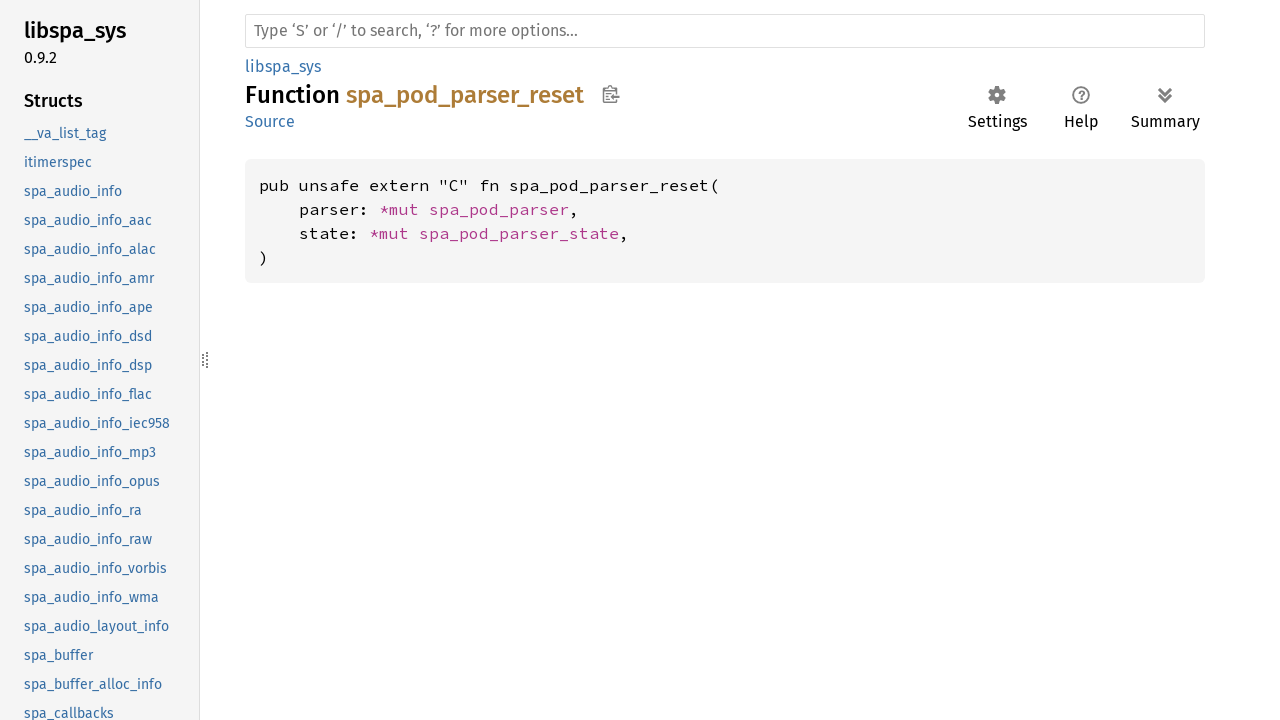

--- FILE ---
content_type: text/html; charset=utf-8
request_url: https://pipewire.pages.freedesktop.org/pipewire-rs/libspa_sys/fn.spa_pod_parser_reset.html
body_size: 1114
content:
<!DOCTYPE html><html lang="en"><head><meta charset="utf-8"><meta name="viewport" content="width=device-width, initial-scale=1.0"><meta name="generator" content="rustdoc"><meta name="description" content="API documentation for the Rust `spa_pod_parser_reset` fn in crate `libspa_sys`."><title>spa_pod_parser_reset in libspa_sys - Rust</title><script>if(window.location.protocol!=="file:")document.head.insertAdjacentHTML("beforeend","SourceSerif4-Regular-6b053e98.ttf.woff2,FiraSans-Italic-81dc35de.woff2,FiraSans-Regular-0fe48ade.woff2,FiraSans-MediumItalic-ccf7e434.woff2,FiraSans-Medium-e1aa3f0a.woff2,SourceCodePro-Regular-8badfe75.ttf.woff2,SourceCodePro-Semibold-aa29a496.ttf.woff2".split(",").map(f=>`<link rel="preload" as="font" type="font/woff2" crossorigin href="../static.files/${f}">`).join(""))</script><link rel="stylesheet" href="../static.files/normalize-9960930a.css"><link rel="stylesheet" href="../static.files/rustdoc-aa0817cf.css"><meta name="rustdoc-vars" data-root-path="../" data-static-root-path="../static.files/" data-current-crate="libspa_sys" data-themes="" data-resource-suffix="" data-rustdoc-version="1.90.0 (1159e78c4 2025-09-14)" data-channel="1.90.0" data-search-js="search-fa3e91e5.js" data-settings-js="settings-5514c975.js" ><script src="../static.files/storage-68b7e25d.js"></script><script defer src="sidebar-items.js"></script><script defer src="../static.files/main-eebb9057.js"></script><noscript><link rel="stylesheet" href="../static.files/noscript-32bb7600.css"></noscript><link rel="alternate icon" type="image/png" href="../static.files/favicon-32x32-6580c154.png"><link rel="icon" type="image/svg+xml" href="../static.files/favicon-044be391.svg"></head><body class="rustdoc fn"><!--[if lte IE 11]><div class="warning">This old browser is unsupported and will most likely display funky things.</div><![endif]--><nav class="mobile-topbar"><button class="sidebar-menu-toggle" title="show sidebar"></button></nav><nav class="sidebar"><div class="sidebar-crate"><h2><a href="../libspa_sys/index.html">libspa_<wbr>sys</a><span class="version">0.9.2</span></h2></div><div class="sidebar-elems"><div id="rustdoc-modnav"></div></div></nav><div class="sidebar-resizer" title="Drag to resize sidebar"></div><main><div class="width-limiter"><rustdoc-search></rustdoc-search><section id="main-content" class="content"><div class="main-heading"><div class="rustdoc-breadcrumbs"><a href="index.html">libspa_sys</a></div><h1>Function <span class="fn">spa_pod_parser_reset</span><button id="copy-path" title="Copy item path to clipboard">Copy item path</button></h1><rustdoc-toolbar></rustdoc-toolbar><span class="sub-heading"><a class="src" href="../src/libspa_sys/builds/pipewire/pipewire-rs/target/debug/build/libspa-sys-937111dd87ea1c8f/out/bindings.rs.html#4268">Source</a> </span></div><pre class="rust item-decl"><code>pub unsafe extern &quot;C&quot; fn spa_pod_parser_reset(
    parser: <a class="primitive" href="https://doc.rust-lang.org/1.90.0/std/primitive.pointer.html">*mut </a><a class="struct" href="struct.spa_pod_parser.html" title="struct libspa_sys::spa_pod_parser">spa_pod_parser</a>,
    state: <a class="primitive" href="https://doc.rust-lang.org/1.90.0/std/primitive.pointer.html">*mut </a><a class="struct" href="struct.spa_pod_parser_state.html" title="struct libspa_sys::spa_pod_parser_state">spa_pod_parser_state</a>,
)</code></pre></section></div></main></body></html>

--- FILE ---
content_type: application/javascript
request_url: https://pipewire.pages.freedesktop.org/pipewire-rs/libspa_sys/sidebar-items.js
body_size: 10754
content:
window.SIDEBAR_ITEMS = {"constant":["SPA_ANSI_BG_BLACK","SPA_ANSI_BG_BLUE","SPA_ANSI_BG_BRIGHT_BLACK","SPA_ANSI_BG_BRIGHT_BLUE","SPA_ANSI_BG_BRIGHT_CYAN","SPA_ANSI_BG_BRIGHT_GREEN","SPA_ANSI_BG_BRIGHT_MAGENTA","SPA_ANSI_BG_BRIGHT_RED","SPA_ANSI_BG_BRIGHT_WHITE","SPA_ANSI_BG_BRIGHT_YELLOW","SPA_ANSI_BG_CYAN","SPA_ANSI_BG_GREEN","SPA_ANSI_BG_MAGENTA","SPA_ANSI_BG_RED","SPA_ANSI_BG_WHITE","SPA_ANSI_BG_YELLOW","SPA_ANSI_BLACK","SPA_ANSI_BLUE","SPA_ANSI_BOLD","SPA_ANSI_BOLD_BLACK","SPA_ANSI_BOLD_BLUE","SPA_ANSI_BOLD_CYAN","SPA_ANSI_BOLD_GREEN","SPA_ANSI_BOLD_MAGENTA","SPA_ANSI_BOLD_RED","SPA_ANSI_BOLD_WHITE","SPA_ANSI_BOLD_YELLOW","SPA_ANSI_BRIGHT_BLACK","SPA_ANSI_BRIGHT_BLUE","SPA_ANSI_BRIGHT_CYAN","SPA_ANSI_BRIGHT_GREEN","SPA_ANSI_BRIGHT_MAGENTA","SPA_ANSI_BRIGHT_RED","SPA_ANSI_BRIGHT_WHITE","SPA_ANSI_BRIGHT_YELLOW","SPA_ANSI_CYAN","SPA_ANSI_DARK_BLACK","SPA_ANSI_DARK_BLUE","SPA_ANSI_DARK_CYAN","SPA_ANSI_DARK_GREEN","SPA_ANSI_DARK_MAGENTA","SPA_ANSI_DARK_RED","SPA_ANSI_DARK_WHITE","SPA_ANSI_DARK_YELLOW","SPA_ANSI_GREEN","SPA_ANSI_ITALIC","SPA_ANSI_MAGENTA","SPA_ANSI_RED","SPA_ANSI_RESET","SPA_ANSI_UNDERLINE","SPA_ANSI_WHITE","SPA_ANSI_YELLOW","SPA_ASYNC_BIT","SPA_ASYNC_MASK","SPA_ASYNC_SEQ_MASK","SPA_AUDIO_AAC_STREAM_FORMAT_ADIF","SPA_AUDIO_AAC_STREAM_FORMAT_CUSTOM","SPA_AUDIO_AAC_STREAM_FORMAT_MP2ADTS","SPA_AUDIO_AAC_STREAM_FORMAT_MP4ADTS","SPA_AUDIO_AAC_STREAM_FORMAT_MP4FF","SPA_AUDIO_AAC_STREAM_FORMAT_MP4LATM","SPA_AUDIO_AAC_STREAM_FORMAT_MP4LOAS","SPA_AUDIO_AAC_STREAM_FORMAT_RAW","SPA_AUDIO_AAC_STREAM_FORMAT_UNKNOWN","SPA_AUDIO_AMR_BAND_MODE_NB","SPA_AUDIO_AMR_BAND_MODE_UNKNOWN","SPA_AUDIO_AMR_BAND_MODE_WB","SPA_AUDIO_CHANNEL_AUX0","SPA_AUDIO_CHANNEL_AUX1","SPA_AUDIO_CHANNEL_AUX10","SPA_AUDIO_CHANNEL_AUX11","SPA_AUDIO_CHANNEL_AUX12","SPA_AUDIO_CHANNEL_AUX13","SPA_AUDIO_CHANNEL_AUX14","SPA_AUDIO_CHANNEL_AUX15","SPA_AUDIO_CHANNEL_AUX16","SPA_AUDIO_CHANNEL_AUX17","SPA_AUDIO_CHANNEL_AUX18","SPA_AUDIO_CHANNEL_AUX19","SPA_AUDIO_CHANNEL_AUX2","SPA_AUDIO_CHANNEL_AUX20","SPA_AUDIO_CHANNEL_AUX21","SPA_AUDIO_CHANNEL_AUX22","SPA_AUDIO_CHANNEL_AUX23","SPA_AUDIO_CHANNEL_AUX24","SPA_AUDIO_CHANNEL_AUX25","SPA_AUDIO_CHANNEL_AUX26","SPA_AUDIO_CHANNEL_AUX27","SPA_AUDIO_CHANNEL_AUX28","SPA_AUDIO_CHANNEL_AUX29","SPA_AUDIO_CHANNEL_AUX3","SPA_AUDIO_CHANNEL_AUX30","SPA_AUDIO_CHANNEL_AUX31","SPA_AUDIO_CHANNEL_AUX32","SPA_AUDIO_CHANNEL_AUX33","SPA_AUDIO_CHANNEL_AUX34","SPA_AUDIO_CHANNEL_AUX35","SPA_AUDIO_CHANNEL_AUX36","SPA_AUDIO_CHANNEL_AUX37","SPA_AUDIO_CHANNEL_AUX38","SPA_AUDIO_CHANNEL_AUX39","SPA_AUDIO_CHANNEL_AUX4","SPA_AUDIO_CHANNEL_AUX40","SPA_AUDIO_CHANNEL_AUX41","SPA_AUDIO_CHANNEL_AUX42","SPA_AUDIO_CHANNEL_AUX43","SPA_AUDIO_CHANNEL_AUX44","SPA_AUDIO_CHANNEL_AUX45","SPA_AUDIO_CHANNEL_AUX46","SPA_AUDIO_CHANNEL_AUX47","SPA_AUDIO_CHANNEL_AUX48","SPA_AUDIO_CHANNEL_AUX49","SPA_AUDIO_CHANNEL_AUX5","SPA_AUDIO_CHANNEL_AUX50","SPA_AUDIO_CHANNEL_AUX51","SPA_AUDIO_CHANNEL_AUX52","SPA_AUDIO_CHANNEL_AUX53","SPA_AUDIO_CHANNEL_AUX54","SPA_AUDIO_CHANNEL_AUX55","SPA_AUDIO_CHANNEL_AUX56","SPA_AUDIO_CHANNEL_AUX57","SPA_AUDIO_CHANNEL_AUX58","SPA_AUDIO_CHANNEL_AUX59","SPA_AUDIO_CHANNEL_AUX6","SPA_AUDIO_CHANNEL_AUX60","SPA_AUDIO_CHANNEL_AUX61","SPA_AUDIO_CHANNEL_AUX62","SPA_AUDIO_CHANNEL_AUX63","SPA_AUDIO_CHANNEL_AUX7","SPA_AUDIO_CHANNEL_AUX8","SPA_AUDIO_CHANNEL_AUX9","SPA_AUDIO_CHANNEL_BC","SPA_AUDIO_CHANNEL_BLC","SPA_AUDIO_CHANNEL_BRC","SPA_AUDIO_CHANNEL_FC","SPA_AUDIO_CHANNEL_FCH","SPA_AUDIO_CHANNEL_FL","SPA_AUDIO_CHANNEL_FLC","SPA_AUDIO_CHANNEL_FLH","SPA_AUDIO_CHANNEL_FLW","SPA_AUDIO_CHANNEL_FR","SPA_AUDIO_CHANNEL_FRC","SPA_AUDIO_CHANNEL_FRH","SPA_AUDIO_CHANNEL_FRW","SPA_AUDIO_CHANNEL_LAST_Aux","SPA_AUDIO_CHANNEL_LFE","SPA_AUDIO_CHANNEL_LFE2","SPA_AUDIO_CHANNEL_LLFE","SPA_AUDIO_CHANNEL_MONO","SPA_AUDIO_CHANNEL_NA","SPA_AUDIO_CHANNEL_RC","SPA_AUDIO_CHANNEL_RL","SPA_AUDIO_CHANNEL_RLC","SPA_AUDIO_CHANNEL_RLFE","SPA_AUDIO_CHANNEL_RR","SPA_AUDIO_CHANNEL_RRC","SPA_AUDIO_CHANNEL_SL","SPA_AUDIO_CHANNEL_SR","SPA_AUDIO_CHANNEL_START_Aux","SPA_AUDIO_CHANNEL_START_Custom","SPA_AUDIO_CHANNEL_TC","SPA_AUDIO_CHANNEL_TFC","SPA_AUDIO_CHANNEL_TFL","SPA_AUDIO_CHANNEL_TFLC","SPA_AUDIO_CHANNEL_TFR","SPA_AUDIO_CHANNEL_TFRC","SPA_AUDIO_CHANNEL_TRC","SPA_AUDIO_CHANNEL_TRL","SPA_AUDIO_CHANNEL_TRR","SPA_AUDIO_CHANNEL_TSL","SPA_AUDIO_CHANNEL_TSR","SPA_AUDIO_CHANNEL_UNKNOWN","SPA_AUDIO_DSD_FLAG_NONE","SPA_AUDIO_FLAG_NONE","SPA_AUDIO_FLAG_UNPOSITIONED","SPA_AUDIO_FORMAT_ALAW","SPA_AUDIO_FORMAT_DSP_F32","SPA_AUDIO_FORMAT_DSP_F64","SPA_AUDIO_FORMAT_DSP_S32","SPA_AUDIO_FORMAT_ENCODED","SPA_AUDIO_FORMAT_F32","SPA_AUDIO_FORMAT_F32P","SPA_AUDIO_FORMAT_F32_BE","SPA_AUDIO_FORMAT_F32_LE","SPA_AUDIO_FORMAT_F32_OE","SPA_AUDIO_FORMAT_F64","SPA_AUDIO_FORMAT_F64P","SPA_AUDIO_FORMAT_F64_BE","SPA_AUDIO_FORMAT_F64_LE","SPA_AUDIO_FORMAT_F64_OE","SPA_AUDIO_FORMAT_S16","SPA_AUDIO_FORMAT_S16P","SPA_AUDIO_FORMAT_S16_BE","SPA_AUDIO_FORMAT_S16_LE","SPA_AUDIO_FORMAT_S16_OE","SPA_AUDIO_FORMAT_S18","SPA_AUDIO_FORMAT_S18_BE","SPA_AUDIO_FORMAT_S18_LE","SPA_AUDIO_FORMAT_S18_OE","SPA_AUDIO_FORMAT_S20","SPA_AUDIO_FORMAT_S20_BE","SPA_AUDIO_FORMAT_S20_LE","SPA_AUDIO_FORMAT_S20_OE","SPA_AUDIO_FORMAT_S24","SPA_AUDIO_FORMAT_S24P","SPA_AUDIO_FORMAT_S24_32","SPA_AUDIO_FORMAT_S24_32P","SPA_AUDIO_FORMAT_S24_32_BE","SPA_AUDIO_FORMAT_S24_32_LE","SPA_AUDIO_FORMAT_S24_32_OE","SPA_AUDIO_FORMAT_S24_BE","SPA_AUDIO_FORMAT_S24_LE","SPA_AUDIO_FORMAT_S24_OE","SPA_AUDIO_FORMAT_S32","SPA_AUDIO_FORMAT_S32P","SPA_AUDIO_FORMAT_S32_BE","SPA_AUDIO_FORMAT_S32_LE","SPA_AUDIO_FORMAT_S32_OE","SPA_AUDIO_FORMAT_S8","SPA_AUDIO_FORMAT_S8P","SPA_AUDIO_FORMAT_START_Interleaved","SPA_AUDIO_FORMAT_START_Other","SPA_AUDIO_FORMAT_START_Planar","SPA_AUDIO_FORMAT_U16","SPA_AUDIO_FORMAT_U16_BE","SPA_AUDIO_FORMAT_U16_LE","SPA_AUDIO_FORMAT_U16_OE","SPA_AUDIO_FORMAT_U18","SPA_AUDIO_FORMAT_U18_BE","SPA_AUDIO_FORMAT_U18_LE","SPA_AUDIO_FORMAT_U18_OE","SPA_AUDIO_FORMAT_U20","SPA_AUDIO_FORMAT_U20_BE","SPA_AUDIO_FORMAT_U20_LE","SPA_AUDIO_FORMAT_U20_OE","SPA_AUDIO_FORMAT_U24","SPA_AUDIO_FORMAT_U24_32","SPA_AUDIO_FORMAT_U24_32_BE","SPA_AUDIO_FORMAT_U24_32_LE","SPA_AUDIO_FORMAT_U24_32_OE","SPA_AUDIO_FORMAT_U24_BE","SPA_AUDIO_FORMAT_U24_LE","SPA_AUDIO_FORMAT_U24_OE","SPA_AUDIO_FORMAT_U32","SPA_AUDIO_FORMAT_U32_BE","SPA_AUDIO_FORMAT_U32_LE","SPA_AUDIO_FORMAT_U32_OE","SPA_AUDIO_FORMAT_U8","SPA_AUDIO_FORMAT_U8P","SPA_AUDIO_FORMAT_ULAW","SPA_AUDIO_FORMAT_UNKNOWN","SPA_AUDIO_IEC958_CODEC_AC3","SPA_AUDIO_IEC958_CODEC_DTS","SPA_AUDIO_IEC958_CODEC_DTSHD","SPA_AUDIO_IEC958_CODEC_EAC3","SPA_AUDIO_IEC958_CODEC_MPEG","SPA_AUDIO_IEC958_CODEC_MPEG2_AAC","SPA_AUDIO_IEC958_CODEC_PCM","SPA_AUDIO_IEC958_CODEC_TRUEHD","SPA_AUDIO_IEC958_CODEC_UNKNOWN","SPA_AUDIO_MAX_CHANNELS","SPA_AUDIO_MP3_CHANNEL_MODE_DUAL","SPA_AUDIO_MP3_CHANNEL_MODE_JOINTSTEREO","SPA_AUDIO_MP3_CHANNEL_MODE_MONO","SPA_AUDIO_MP3_CHANNEL_MODE_STEREO","SPA_AUDIO_MP3_CHANNEL_MODE_UNKNOWN","SPA_AUDIO_VOLUME_RAMP_CUBIC","SPA_AUDIO_VOLUME_RAMP_INVALID","SPA_AUDIO_VOLUME_RAMP_LINEAR","SPA_AUDIO_WMA_PROFILE_CUSTOM","SPA_AUDIO_WMA_PROFILE_UNKNOWN","SPA_AUDIO_WMA_PROFILE_WMA10","SPA_AUDIO_WMA_PROFILE_WMA10_LOSSLESS","SPA_AUDIO_WMA_PROFILE_WMA7","SPA_AUDIO_WMA_PROFILE_WMA8","SPA_AUDIO_WMA_PROFILE_WMA9","SPA_AUDIO_WMA_PROFILE_WMA9_LOSSLESS","SPA_AUDIO_WMA_PROFILE_WMA9_PRO","SPA_BLUETOOTH_AUDIO_CODEC_AAC","SPA_BLUETOOTH_AUDIO_CODEC_AAC_ELD","SPA_BLUETOOTH_AUDIO_CODEC_APTX","SPA_BLUETOOTH_AUDIO_CODEC_APTX_HD","SPA_BLUETOOTH_AUDIO_CODEC_APTX_LL","SPA_BLUETOOTH_AUDIO_CODEC_APTX_LL_DUPLEX","SPA_BLUETOOTH_AUDIO_CODEC_CVSD","SPA_BLUETOOTH_AUDIO_CODEC_FASTSTREAM","SPA_BLUETOOTH_AUDIO_CODEC_FASTSTREAM_DUPLEX","SPA_BLUETOOTH_AUDIO_CODEC_G722","SPA_BLUETOOTH_AUDIO_CODEC_LC3","SPA_BLUETOOTH_AUDIO_CODEC_LC3PLUS_HR","SPA_BLUETOOTH_AUDIO_CODEC_LC3_SWB","SPA_BLUETOOTH_AUDIO_CODEC_LDAC","SPA_BLUETOOTH_AUDIO_CODEC_MPEG","SPA_BLUETOOTH_AUDIO_CODEC_MSBC","SPA_BLUETOOTH_AUDIO_CODEC_OPUS_05","SPA_BLUETOOTH_AUDIO_CODEC_OPUS_05_51","SPA_BLUETOOTH_AUDIO_CODEC_OPUS_05_71","SPA_BLUETOOTH_AUDIO_CODEC_OPUS_05_DUPLEX","SPA_BLUETOOTH_AUDIO_CODEC_OPUS_05_PRO","SPA_BLUETOOTH_AUDIO_CODEC_OPUS_G","SPA_BLUETOOTH_AUDIO_CODEC_SBC","SPA_BLUETOOTH_AUDIO_CODEC_SBC_XQ","SPA_BLUETOOTH_AUDIO_CODEC_START","SPA_BUFFER_ALLOC_FLAG_INLINE_ALL","SPA_BUFFER_ALLOC_FLAG_INLINE_CHUNK","SPA_BUFFER_ALLOC_FLAG_INLINE_DATA","SPA_BUFFER_ALLOC_FLAG_INLINE_META","SPA_BUFFER_ALLOC_FLAG_NO_DATA","SPA_CHOICE_Enum","SPA_CHOICE_Flags","SPA_CHOICE_None","SPA_CHOICE_Range","SPA_CHOICE_Step","SPA_CHUNK_FLAG_CORRUPTED","SPA_CHUNK_FLAG_EMPTY","SPA_CHUNK_FLAG_NONE","SPA_CONTROL_Invalid","SPA_CONTROL_Midi","SPA_CONTROL_OSC","SPA_CONTROL_Properties","SPA_CONTROL_UMP","SPA_CPU_FLAG_3DNOW","SPA_CPU_FLAG_3DNOWEXT","SPA_CPU_FLAG_AESNI","SPA_CPU_FLAG_ALTIVEC","SPA_CPU_FLAG_ARMV5TE","SPA_CPU_FLAG_ARMV6","SPA_CPU_FLAG_ARMV6T2","SPA_CPU_FLAG_ARMV8","SPA_CPU_FLAG_AVX","SPA_CPU_FLAG_AVX2","SPA_CPU_FLAG_AVX512","SPA_CPU_FLAG_BMI1","SPA_CPU_FLAG_BMI2","SPA_CPU_FLAG_CMOV","SPA_CPU_FLAG_FMA3","SPA_CPU_FLAG_FMA4","SPA_CPU_FLAG_MMX","SPA_CPU_FLAG_MMXEXT","SPA_CPU_FLAG_NEON","SPA_CPU_FLAG_POWER8","SPA_CPU_FLAG_RISCV_V","SPA_CPU_FLAG_SLOW_UNALIGNED","SPA_CPU_FLAG_SSE","SPA_CPU_FLAG_SSE2","SPA_CPU_FLAG_SSE3","SPA_CPU_FLAG_SSE41","SPA_CPU_FLAG_SSE42","SPA_CPU_FLAG_SSSE3","SPA_CPU_FLAG_VFP","SPA_CPU_FLAG_VFPV3","SPA_CPU_FLAG_VSX","SPA_CPU_FLAG_XOP","SPA_CPU_FORCE_AUTODETECT","SPA_CPU_VM_ACRN","SPA_CPU_VM_BHYVE","SPA_CPU_VM_BOCHS","SPA_CPU_VM_KVM","SPA_CPU_VM_MICROSOFT","SPA_CPU_VM_NONE","SPA_CPU_VM_ORACLE","SPA_CPU_VM_OTHER","SPA_CPU_VM_PARALLELS","SPA_CPU_VM_POWERVM","SPA_CPU_VM_QEMU","SPA_CPU_VM_QNX","SPA_CPU_VM_UML","SPA_CPU_VM_VMWARE","SPA_CPU_VM_XEN","SPA_CPU_VM_ZVM","SPA_DATA_DmaBuf","SPA_DATA_FLAG_DYNAMIC","SPA_DATA_FLAG_MAPPABLE","SPA_DATA_FLAG_NONE","SPA_DATA_FLAG_READABLE","SPA_DATA_FLAG_READWRITE","SPA_DATA_FLAG_WRITABLE","SPA_DATA_Invalid","SPA_DATA_MemFd","SPA_DATA_MemId","SPA_DATA_MemPtr","SPA_DATA_SyncObj","SPA_DBUS_CONNECTION_EVENT_DESTROY","SPA_DBUS_CONNECTION_EVENT_DISCONNECTED","SPA_DBUS_CONNECTION_EVENT_NUM","SPA_DBUS_TYPE_SESSION","SPA_DBUS_TYPE_STARTER","SPA_DBUS_TYPE_SYSTEM","SPA_DEVICE_CHANGE_MASK_FLAGS","SPA_DEVICE_CHANGE_MASK_PARAMS","SPA_DEVICE_CHANGE_MASK_PROPS","SPA_DEVICE_EVENT_EVENT","SPA_DEVICE_EVENT_INFO","SPA_DEVICE_EVENT_NUM","SPA_DEVICE_EVENT_OBJECT_INFO","SPA_DEVICE_EVENT_ObjectConfig","SPA_DEVICE_EVENT_RESULT","SPA_DEVICE_METHOD_ADD_LISTENER","SPA_DEVICE_METHOD_ENUM_PARAMS","SPA_DEVICE_METHOD_NUM","SPA_DEVICE_METHOD_SET_PARAM","SPA_DEVICE_METHOD_SYNC","SPA_DEVICE_OBJECT_CHANGE_MASK_FLAGS","SPA_DEVICE_OBJECT_CHANGE_MASK_PROPS","SPA_DICT_FLAG_SORTED","SPA_DIRECTION_INPUT","SPA_DIRECTION_OUTPUT","SPA_EVENT_DEVICE_Object","SPA_EVENT_DEVICE_Props","SPA_EVENT_DEVICE_START","SPA_EVENT_NODE_START","SPA_FD_CLOEXEC","SPA_FD_EVENT_SEMAPHORE","SPA_FD_NONBLOCK","SPA_FD_TIMER_ABSTIME","SPA_FD_TIMER_CANCEL_ON_SET","SPA_FORMAT_AUDIO_AAC_streamFormat","SPA_FORMAT_AUDIO_AMR_bandMode","SPA_FORMAT_AUDIO_WMA_profile","SPA_FORMAT_AUDIO_bitorder","SPA_FORMAT_AUDIO_bitrate","SPA_FORMAT_AUDIO_blockAlign","SPA_FORMAT_AUDIO_channels","SPA_FORMAT_AUDIO_flags","SPA_FORMAT_AUDIO_format","SPA_FORMAT_AUDIO_iec958Codec","SPA_FORMAT_AUDIO_interleave","SPA_FORMAT_AUDIO_position","SPA_FORMAT_AUDIO_rate","SPA_FORMAT_CONTROL_types","SPA_FORMAT_START","SPA_FORMAT_START_Application","SPA_FORMAT_START_Audio","SPA_FORMAT_START_Binary","SPA_FORMAT_START_Image","SPA_FORMAT_START_Stream","SPA_FORMAT_START_Video","SPA_FORMAT_VIDEO_H264_alignment","SPA_FORMAT_VIDEO_H264_streamFormat","SPA_FORMAT_VIDEO_chromaSite","SPA_FORMAT_VIDEO_colorMatrix","SPA_FORMAT_VIDEO_colorPrimaries","SPA_FORMAT_VIDEO_colorRange","SPA_FORMAT_VIDEO_format","SPA_FORMAT_VIDEO_framerate","SPA_FORMAT_VIDEO_interlaceMode","SPA_FORMAT_VIDEO_level","SPA_FORMAT_VIDEO_maxFramerate","SPA_FORMAT_VIDEO_modifier","SPA_FORMAT_VIDEO_multiviewFlags","SPA_FORMAT_VIDEO_multiviewMode","SPA_FORMAT_VIDEO_pixelAspectRatio","SPA_FORMAT_VIDEO_profile","SPA_FORMAT_VIDEO_size","SPA_FORMAT_VIDEO_transferFunction","SPA_FORMAT_VIDEO_views","SPA_FORMAT_mediaSubtype","SPA_FORMAT_mediaType","SPA_H264_ALIGNMENT_AU","SPA_H264_ALIGNMENT_NAL","SPA_H264_ALIGNMENT_UNKNOWN","SPA_H264_STREAM_FORMAT_AVC","SPA_H264_STREAM_FORMAT_AVC3","SPA_H264_STREAM_FORMAT_BYTESTREAM","SPA_H264_STREAM_FORMAT_UNKNOWN","SPA_HANDLE_FACTORY_ENUM_FUNC_NAME","SPA_IDX_INVALID","SPA_ID_INVALID","SPA_IO_AsyncBuffers","SPA_IO_Buffers","SPA_IO_CLOCK_FLAG_FREEWHEEL","SPA_IO_CLOCK_FLAG_LAZY","SPA_IO_CLOCK_FLAG_NO_RATE","SPA_IO_CLOCK_FLAG_XRUN_RECOVER","SPA_IO_Clock","SPA_IO_Control","SPA_IO_ERR","SPA_IO_HUP","SPA_IO_IN","SPA_IO_Invalid","SPA_IO_Latency","SPA_IO_Memory","SPA_IO_Notify","SPA_IO_OUT","SPA_IO_POSITION_MAX_SEGMENTS","SPA_IO_POSITION_STATE_RUNNING","SPA_IO_POSITION_STATE_STARTING","SPA_IO_POSITION_STATE_STOPPED","SPA_IO_Position","SPA_IO_RATE_MATCH_FLAG_ACTIVE","SPA_IO_Range","SPA_IO_RateMatch","SPA_IO_SEGMENT_BAR_FLAG_VALID","SPA_IO_SEGMENT_FLAG_LOOPING","SPA_IO_SEGMENT_FLAG_NO_POSITION","SPA_IO_SEGMENT_VIDEO_FLAG_DROP_FRAME","SPA_IO_SEGMENT_VIDEO_FLAG_INTERLACED","SPA_IO_SEGMENT_VIDEO_FLAG_PULL_DOWN","SPA_IO_SEGMENT_VIDEO_FLAG_VALID","SPA_IO_VIDEO_SIZE_VALID","SPA_JSON_ERROR_FLAG","SPA_KEY_API_ALSA","SPA_KEY_API_ALSA_BIND_CTLS","SPA_KEY_API_ALSA_CARD","SPA_KEY_API_ALSA_CARD_COMPONENTS","SPA_KEY_API_ALSA_CARD_DRIVER","SPA_KEY_API_ALSA_CARD_ID","SPA_KEY_API_ALSA_CARD_LONGNAME","SPA_KEY_API_ALSA_CARD_MIXERNAME","SPA_KEY_API_ALSA_CARD_NAME","SPA_KEY_API_ALSA_DISABLE_LONGNAME","SPA_KEY_API_ALSA_IGNORE_DB","SPA_KEY_API_ALSA_OPEN_UCM","SPA_KEY_API_ALSA_PATH","SPA_KEY_API_ALSA_PCM_CARD","SPA_KEY_API_ALSA_PCM_CLASS","SPA_KEY_API_ALSA_PCM_DEVICE","SPA_KEY_API_ALSA_PCM_ID","SPA_KEY_API_ALSA_PCM_NAME","SPA_KEY_API_ALSA_PCM_STREAM","SPA_KEY_API_ALSA_PCM_SUBCLASS","SPA_KEY_API_ALSA_PCM_SUBDEVICE","SPA_KEY_API_ALSA_PCM_SUBNAME","SPA_KEY_API_ALSA_PCM_SYNC_ID","SPA_KEY_API_ALSA_SPLIT_ENABLE","SPA_KEY_API_ALSA_SPLIT_HW_POSITION","SPA_KEY_API_ALSA_SPLIT_PARENT","SPA_KEY_API_ALSA_SPLIT_POSITION","SPA_KEY_API_ALSA_USE_UCM","SPA_KEY_API_BLUEZ5","SPA_KEY_API_BLUEZ5_ADDRESS","SPA_KEY_API_BLUEZ5_CLASS","SPA_KEY_API_BLUEZ5_CODEC","SPA_KEY_API_BLUEZ5_CONNECTION","SPA_KEY_API_BLUEZ5_DEVICE","SPA_KEY_API_BLUEZ5_ICON","SPA_KEY_API_BLUEZ5_PATH","SPA_KEY_API_BLUEZ5_PROFILE","SPA_KEY_API_BLUEZ5_ROLE","SPA_KEY_API_BLUEZ5_TRANSPORT","SPA_KEY_API_GLIB_MAINLOOP","SPA_KEY_API_JACK","SPA_KEY_API_JACK_CLIENT","SPA_KEY_API_JACK_SERVER","SPA_KEY_API_LIBCAMERA","SPA_KEY_API_LIBCAMERA_CAP_BUS_INFO","SPA_KEY_API_LIBCAMERA_CAP_CAPABILITIES","SPA_KEY_API_LIBCAMERA_CAP_CARD","SPA_KEY_API_LIBCAMERA_CAP_DEVICE_CAPS","SPA_KEY_API_LIBCAMERA_CAP_DRIVER","SPA_KEY_API_LIBCAMERA_CAP_VERSION","SPA_KEY_API_LIBCAMERA_LOCATION","SPA_KEY_API_LIBCAMERA_PATH","SPA_KEY_API_LIBCAMERA_ROTATION","SPA_KEY_API_UDEV","SPA_KEY_API_UDEV_MATCH","SPA_KEY_API_V4L2","SPA_KEY_API_V4L2_CAP_BUS_INFO","SPA_KEY_API_V4L2_CAP_CAPABILITIES","SPA_KEY_API_V4L2_CAP_CARD","SPA_KEY_API_V4L2_CAP_DEVICE_CAPS","SPA_KEY_API_V4L2_CAP_DRIVER","SPA_KEY_API_V4L2_CAP_VERSION","SPA_KEY_API_V4L2_PATH","SPA_KEY_AUDIO_ALLOWED_RATES","SPA_KEY_AUDIO_CHANNEL","SPA_KEY_AUDIO_CHANNELS","SPA_KEY_AUDIO_FORMAT","SPA_KEY_AUDIO_POSITION","SPA_KEY_AUDIO_RATE","SPA_KEY_CPU_FORCE","SPA_KEY_CPU_VM_TYPE","SPA_KEY_CPU_ZERO_DENORMALS","SPA_KEY_DEVICE_ALIAS","SPA_KEY_DEVICE_API","SPA_KEY_DEVICE_BUS","SPA_KEY_DEVICE_BUS_ID","SPA_KEY_DEVICE_BUS_PATH","SPA_KEY_DEVICE_CAPABILITIES","SPA_KEY_DEVICE_CLASS","SPA_KEY_DEVICE_DESCRIPTION","SPA_KEY_DEVICE_DEVIDS","SPA_KEY_DEVICE_ENUM_API","SPA_KEY_DEVICE_FORM_FACTOR","SPA_KEY_DEVICE_ICON","SPA_KEY_DEVICE_ICON_NAME","SPA_KEY_DEVICE_NAME","SPA_KEY_DEVICE_NICK","SPA_KEY_DEVICE_PLUGGED_USEC","SPA_KEY_DEVICE_PRODUCT_ID","SPA_KEY_DEVICE_PRODUCT_NAME","SPA_KEY_DEVICE_PROFILE","SPA_KEY_DEVICE_PROFILE_SET","SPA_KEY_DEVICE_SERIAL","SPA_KEY_DEVICE_STRING","SPA_KEY_DEVICE_SUBSYSTEM","SPA_KEY_DEVICE_SYSFS_PATH","SPA_KEY_DEVICE_VENDOR_ID","SPA_KEY_DEVICE_VENDOR_NAME","SPA_KEY_FACTORY_AUTHOR","SPA_KEY_FACTORY_DESCRIPTION","SPA_KEY_FACTORY_NAME","SPA_KEY_FACTORY_USAGE","SPA_KEY_FORMAT_DSP","SPA_KEY_LIBRARY_NAME","SPA_KEY_LOG_COLORS","SPA_KEY_LOG_FILE","SPA_KEY_LOG_LEVEL","SPA_KEY_LOG_LINE","SPA_KEY_LOG_PATTERNS","SPA_KEY_LOG_TIMESTAMP","SPA_KEY_MEDIA_CLASS","SPA_KEY_MEDIA_ROLE","SPA_KEY_NODE_ALWAYS_PROCESS","SPA_KEY_NODE_DESCRIPTION","SPA_KEY_NODE_DRIVER","SPA_KEY_NODE_LATENCY","SPA_KEY_NODE_MAX_LATENCY","SPA_KEY_NODE_MONITOR","SPA_KEY_NODE_NAME","SPA_KEY_NODE_PAUSE_ON_IDLE","SPA_KEY_OBJECT_PATH","SPA_KEY_PORT_ALIAS","SPA_KEY_PORT_GROUP","SPA_KEY_PORT_IGNORE_LATENCY","SPA_KEY_PORT_MONITOR","SPA_KEY_PORT_NAME","SPA_KEY_THREAD_AFFINITY","SPA_KEY_THREAD_CREATOR","SPA_KEY_THREAD_NAME","SPA_KEY_THREAD_STACK_SIZE","SPA_LOG_LEVEL_DEBUG","SPA_LOG_LEVEL_ERROR","SPA_LOG_LEVEL_INFO","SPA_LOG_LEVEL_NONE","SPA_LOG_LEVEL_TRACE","SPA_LOG_LEVEL_WARN","SPA_LOG_TOPIC_ENUM_NAME","SPA_MEDIA_SUBTYPE_START_Application","SPA_MEDIA_SUBTYPE_START_Audio","SPA_MEDIA_SUBTYPE_START_Binary","SPA_MEDIA_SUBTYPE_START_Image","SPA_MEDIA_SUBTYPE_START_Stream","SPA_MEDIA_SUBTYPE_START_Video","SPA_MEDIA_SUBTYPE_aac","SPA_MEDIA_SUBTYPE_adpcm","SPA_MEDIA_SUBTYPE_alac","SPA_MEDIA_SUBTYPE_amr","SPA_MEDIA_SUBTYPE_ape","SPA_MEDIA_SUBTYPE_bayer","SPA_MEDIA_SUBTYPE_control","SPA_MEDIA_SUBTYPE_dsd","SPA_MEDIA_SUBTYPE_dsp","SPA_MEDIA_SUBTYPE_dv","SPA_MEDIA_SUBTYPE_flac","SPA_MEDIA_SUBTYPE_g723","SPA_MEDIA_SUBTYPE_g726","SPA_MEDIA_SUBTYPE_g729","SPA_MEDIA_SUBTYPE_gsm","SPA_MEDIA_SUBTYPE_h263","SPA_MEDIA_SUBTYPE_h264","SPA_MEDIA_SUBTYPE_iec958","SPA_MEDIA_SUBTYPE_jpeg","SPA_MEDIA_SUBTYPE_midi","SPA_MEDIA_SUBTYPE_mjpg","SPA_MEDIA_SUBTYPE_mp3","SPA_MEDIA_SUBTYPE_mpeg1","SPA_MEDIA_SUBTYPE_mpeg2","SPA_MEDIA_SUBTYPE_mpeg4","SPA_MEDIA_SUBTYPE_mpegts","SPA_MEDIA_SUBTYPE_opus","SPA_MEDIA_SUBTYPE_ra","SPA_MEDIA_SUBTYPE_raw","SPA_MEDIA_SUBTYPE_sbc","SPA_MEDIA_SUBTYPE_unknown","SPA_MEDIA_SUBTYPE_vc1","SPA_MEDIA_SUBTYPE_vorbis","SPA_MEDIA_SUBTYPE_vp8","SPA_MEDIA_SUBTYPE_vp9","SPA_MEDIA_SUBTYPE_wma","SPA_MEDIA_SUBTYPE_xvid","SPA_MEDIA_TYPE_application","SPA_MEDIA_TYPE_audio","SPA_MEDIA_TYPE_binary","SPA_MEDIA_TYPE_image","SPA_MEDIA_TYPE_stream","SPA_MEDIA_TYPE_unknown","SPA_MEDIA_TYPE_video","SPA_META_Bitmap","SPA_META_Busy","SPA_META_Control","SPA_META_Cursor","SPA_META_HEADER_FLAG_CORRUPTED","SPA_META_HEADER_FLAG_DELTA_UNIT","SPA_META_HEADER_FLAG_DISCONT","SPA_META_HEADER_FLAG_GAP","SPA_META_HEADER_FLAG_HEADER","SPA_META_HEADER_FLAG_MARKER","SPA_META_Header","SPA_META_Invalid","SPA_META_SYNC_TIMELINE_UNSCHEDULED_RELEASE","SPA_META_SyncTimeline","SPA_META_TRANSFORMATION_180","SPA_META_TRANSFORMATION_270","SPA_META_TRANSFORMATION_90","SPA_META_TRANSFORMATION_Flipped","SPA_META_TRANSFORMATION_Flipped180","SPA_META_TRANSFORMATION_Flipped270","SPA_META_TRANSFORMATION_Flipped90","SPA_META_TRANSFORMATION_None","SPA_META_VideoCrop","SPA_META_VideoDamage","SPA_META_VideoTransform","SPA_MSEC_PER_SEC","SPA_NAME_AEC","SPA_NAME_API_ALSA_ACP_DEVICE","SPA_NAME_API_ALSA_COMPRESS_OFFLOAD_DEVICE","SPA_NAME_API_ALSA_COMPRESS_OFFLOAD_SINK","SPA_NAME_API_ALSA_ENUM_UDEV","SPA_NAME_API_ALSA_PCM_DEVICE","SPA_NAME_API_ALSA_PCM_SINK","SPA_NAME_API_ALSA_PCM_SOURCE","SPA_NAME_API_ALSA_SEQ_BRIDGE","SPA_NAME_API_ALSA_SEQ_DEVICE","SPA_NAME_API_ALSA_SEQ_SINK","SPA_NAME_API_ALSA_SEQ_SOURCE","SPA_NAME_API_BLUEZ5_A2DP_SINK","SPA_NAME_API_BLUEZ5_A2DP_SOURCE","SPA_NAME_API_BLUEZ5_DEVICE","SPA_NAME_API_BLUEZ5_ENUM_DBUS","SPA_NAME_API_BLUEZ5_MEDIA_SINK","SPA_NAME_API_BLUEZ5_MEDIA_SOURCE","SPA_NAME_API_BLUEZ5_MIDI_ENUM","SPA_NAME_API_BLUEZ5_MIDI_NODE","SPA_NAME_API_BLUEZ5_SCO_SINK","SPA_NAME_API_BLUEZ5_SCO_SOURCE","SPA_NAME_API_CODEC_BLUEZ5_MEDIA","SPA_NAME_API_JACK_DEVICE","SPA_NAME_API_JACK_SINK","SPA_NAME_API_JACK_SOURCE","SPA_NAME_API_LIBCAMERA_DEVICE","SPA_NAME_API_LIBCAMERA_ENUM_CLIENT","SPA_NAME_API_LIBCAMERA_ENUM_MANAGER","SPA_NAME_API_LIBCAMERA_SOURCE","SPA_NAME_API_V4L2_DEVICE","SPA_NAME_API_V4L2_ENUM_UDEV","SPA_NAME_API_V4L2_SOURCE","SPA_NAME_API_VULKAN_BLIT_DSP_FILTER","SPA_NAME_API_VULKAN_BLIT_FILTER","SPA_NAME_API_VULKAN_COMPUTE_FILTER","SPA_NAME_API_VULKAN_COMPUTE_SOURCE","SPA_NAME_AUDIO_ADAPT","SPA_NAME_AUDIO_CONVERT","SPA_NAME_AUDIO_MIXER","SPA_NAME_AUDIO_MIXER_DSP","SPA_NAME_AUDIO_PROCESS_CHANNELMIX","SPA_NAME_AUDIO_PROCESS_DEINTERLEAVE","SPA_NAME_AUDIO_PROCESS_FORMAT","SPA_NAME_AUDIO_PROCESS_INTERLEAVE","SPA_NAME_AUDIO_PROCESS_RESAMPLE","SPA_NAME_CONTROL_MIXER","SPA_NAME_SUPPORT_CPU","SPA_NAME_SUPPORT_DBUS","SPA_NAME_SUPPORT_LOG","SPA_NAME_SUPPORT_LOOP","SPA_NAME_SUPPORT_NODE_DRIVER","SPA_NAME_SUPPORT_SYSTEM","SPA_NAME_VIDEO_ADAPT","SPA_NAME_VIDEO_CONVERT","SPA_NAME_VIDEO_CONVERT_DUMMY","SPA_NAME_VIDEO_PROCESS_FORMAT","SPA_NAME_VIDEO_PROCESS_SCALE","SPA_NODE_BUFFERS_FLAG_ALLOC","SPA_NODE_CALLBACK_NUM","SPA_NODE_CALLBACK_READY","SPA_NODE_CALLBACK_REUSE_BUFFER","SPA_NODE_CALLBACK_XRUN","SPA_NODE_CHANGE_MASK_FLAGS","SPA_NODE_CHANGE_MASK_PARAMS","SPA_NODE_CHANGE_MASK_PROPS","SPA_NODE_COMMAND_Disable","SPA_NODE_COMMAND_Drain","SPA_NODE_COMMAND_Enable","SPA_NODE_COMMAND_Flush","SPA_NODE_COMMAND_Marker","SPA_NODE_COMMAND_ParamBegin","SPA_NODE_COMMAND_ParamEnd","SPA_NODE_COMMAND_Pause","SPA_NODE_COMMAND_RequestProcess","SPA_NODE_COMMAND_Start","SPA_NODE_COMMAND_Suspend","SPA_NODE_EVENT_Buffering","SPA_NODE_EVENT_EVENT","SPA_NODE_EVENT_Error","SPA_NODE_EVENT_INFO","SPA_NODE_EVENT_NUM","SPA_NODE_EVENT_PORT_INFO","SPA_NODE_EVENT_RESULT","SPA_NODE_EVENT_RequestProcess","SPA_NODE_EVENT_RequestRefresh","SPA_NODE_FLAG_ASYNC","SPA_NODE_FLAG_IN_DYNAMIC_PORTS","SPA_NODE_FLAG_IN_PORT_CONFIG","SPA_NODE_FLAG_NEED_CONFIGURE","SPA_NODE_FLAG_OUT_DYNAMIC_PORTS","SPA_NODE_FLAG_OUT_PORT_CONFIG","SPA_NODE_FLAG_RT","SPA_NODE_METHOD_ADD_LISTENER","SPA_NODE_METHOD_ADD_PORT","SPA_NODE_METHOD_ENUM_PARAMS","SPA_NODE_METHOD_NUM","SPA_NODE_METHOD_PORT_ENUM_PARAMS","SPA_NODE_METHOD_PORT_REUSE_BUFFER","SPA_NODE_METHOD_PORT_SET_IO","SPA_NODE_METHOD_PORT_SET_PARAM","SPA_NODE_METHOD_PORT_USE_BUFFERS","SPA_NODE_METHOD_PROCESS","SPA_NODE_METHOD_REMOVE_PORT","SPA_NODE_METHOD_SEND_COMMAND","SPA_NODE_METHOD_SET_CALLBACKS","SPA_NODE_METHOD_SET_IO","SPA_NODE_METHOD_SET_PARAM","SPA_NODE_METHOD_SYNC","SPA_NODE_PARAM_FLAG_FIXATE","SPA_NODE_PARAM_FLAG_NEAREST","SPA_NODE_PARAM_FLAG_TEST_ONLY","SPA_NSEC_PER_MSEC","SPA_NSEC_PER_SEC","SPA_NSEC_PER_USEC","SPA_PARAM_AVAILABILITY_no","SPA_PARAM_AVAILABILITY_unknown","SPA_PARAM_AVAILABILITY_yes","SPA_PARAM_BITORDER_lsb","SPA_PARAM_BITORDER_msb","SPA_PARAM_BITORDER_unknown","SPA_PARAM_BUFFERS_START","SPA_PARAM_BUFFERS_align","SPA_PARAM_BUFFERS_blocks","SPA_PARAM_BUFFERS_buffers","SPA_PARAM_BUFFERS_dataType","SPA_PARAM_BUFFERS_metaType","SPA_PARAM_BUFFERS_size","SPA_PARAM_BUFFERS_stride","SPA_PARAM_Buffers","SPA_PARAM_Control","SPA_PARAM_EnumFormat","SPA_PARAM_EnumPortConfig","SPA_PARAM_EnumProfile","SPA_PARAM_EnumRoute","SPA_PARAM_Format","SPA_PARAM_INFO_READ","SPA_PARAM_INFO_READWRITE","SPA_PARAM_INFO_SERIAL","SPA_PARAM_INFO_WRITE","SPA_PARAM_IO","SPA_PARAM_IO_START","SPA_PARAM_IO_id","SPA_PARAM_IO_size","SPA_PARAM_Invalid","SPA_PARAM_LATENCY_START","SPA_PARAM_LATENCY_direction","SPA_PARAM_LATENCY_maxNs","SPA_PARAM_LATENCY_maxQuantum","SPA_PARAM_LATENCY_maxRate","SPA_PARAM_LATENCY_minNs","SPA_PARAM_LATENCY_minQuantum","SPA_PARAM_LATENCY_minRate","SPA_PARAM_Latency","SPA_PARAM_META_START","SPA_PARAM_META_size","SPA_PARAM_META_type","SPA_PARAM_Meta","SPA_PARAM_PORT_CONFIG_MODE_convert","SPA_PARAM_PORT_CONFIG_MODE_dsp","SPA_PARAM_PORT_CONFIG_MODE_none","SPA_PARAM_PORT_CONFIG_MODE_passthrough","SPA_PARAM_PORT_CONFIG_START","SPA_PARAM_PORT_CONFIG_control","SPA_PARAM_PORT_CONFIG_direction","SPA_PARAM_PORT_CONFIG_format","SPA_PARAM_PORT_CONFIG_mode","SPA_PARAM_PORT_CONFIG_monitor","SPA_PARAM_PROCESS_LATENCY_START","SPA_PARAM_PROCESS_LATENCY_ns","SPA_PARAM_PROCESS_LATENCY_quantum","SPA_PARAM_PROCESS_LATENCY_rate","SPA_PARAM_PROFILE_START","SPA_PARAM_PROFILE_available","SPA_PARAM_PROFILE_classes","SPA_PARAM_PROFILE_description","SPA_PARAM_PROFILE_index","SPA_PARAM_PROFILE_info","SPA_PARAM_PROFILE_name","SPA_PARAM_PROFILE_priority","SPA_PARAM_PROFILE_save","SPA_PARAM_PortConfig","SPA_PARAM_ProcessLatency","SPA_PARAM_Profile","SPA_PARAM_PropInfo","SPA_PARAM_Props","SPA_PARAM_ROUTE_START","SPA_PARAM_ROUTE_available","SPA_PARAM_ROUTE_description","SPA_PARAM_ROUTE_device","SPA_PARAM_ROUTE_devices","SPA_PARAM_ROUTE_direction","SPA_PARAM_ROUTE_index","SPA_PARAM_ROUTE_info","SPA_PARAM_ROUTE_name","SPA_PARAM_ROUTE_priority","SPA_PARAM_ROUTE_profile","SPA_PARAM_ROUTE_profiles","SPA_PARAM_ROUTE_props","SPA_PARAM_ROUTE_save","SPA_PARAM_Route","SPA_PARAM_TAG_START","SPA_PARAM_TAG_direction","SPA_PARAM_TAG_info","SPA_PARAM_Tag","SPA_POD_BUILDER_FLAG_BODY","SPA_POD_BUILDER_FLAG_FIRST","SPA_POD_PROP_FLAG_DONT_FIXATE","SPA_POD_PROP_FLAG_HARDWARE","SPA_POD_PROP_FLAG_HINT_DICT","SPA_POD_PROP_FLAG_MANDATORY","SPA_POD_PROP_FLAG_READONLY","SPA_PORT_CHANGE_MASK_FLAGS","SPA_PORT_CHANGE_MASK_PARAMS","SPA_PORT_CHANGE_MASK_PROPS","SPA_PORT_CHANGE_MASK_RATE","SPA_PORT_FLAG_CAN_ALLOC_BUFFERS","SPA_PORT_FLAG_DYNAMIC_DATA","SPA_PORT_FLAG_IN_PLACE","SPA_PORT_FLAG_LIVE","SPA_PORT_FLAG_NO_REF","SPA_PORT_FLAG_OPTIONAL","SPA_PORT_FLAG_PHYSICAL","SPA_PORT_FLAG_REMOVABLE","SPA_PORT_FLAG_TERMINAL","SPA_PROFILER_START","SPA_PROFILER_START_CUSTOM","SPA_PROFILER_START_Driver","SPA_PROFILER_START_Follower","SPA_PROFILER_clock","SPA_PROFILER_driverBlock","SPA_PROFILER_followerBlock","SPA_PROFILER_followerClock","SPA_PROFILER_info","SPA_PROP_INFO_START","SPA_PROP_INFO_container","SPA_PROP_INFO_description","SPA_PROP_INFO_id","SPA_PROP_INFO_labels","SPA_PROP_INFO_name","SPA_PROP_INFO_params","SPA_PROP_INFO_type","SPA_PROP_START","SPA_PROP_START_Audio","SPA_PROP_START_CUSTOM","SPA_PROP_START_Device","SPA_PROP_START_Other","SPA_PROP_START_Video","SPA_PROP_bluetoothAudioCodec","SPA_PROP_bluetoothOffloadActive","SPA_PROP_brightness","SPA_PROP_card","SPA_PROP_cardName","SPA_PROP_channelMap","SPA_PROP_channelVolumes","SPA_PROP_contrast","SPA_PROP_device","SPA_PROP_deviceFd","SPA_PROP_deviceName","SPA_PROP_ditherType","SPA_PROP_exposure","SPA_PROP_frequency","SPA_PROP_gain","SPA_PROP_gamma","SPA_PROP_hue","SPA_PROP_iec958Codecs","SPA_PROP_latencyOffsetNsec","SPA_PROP_live","SPA_PROP_maxLatency","SPA_PROP_minLatency","SPA_PROP_monitorMute","SPA_PROP_monitorVolumes","SPA_PROP_mute","SPA_PROP_params","SPA_PROP_patternType","SPA_PROP_periodEvent","SPA_PROP_periodSize","SPA_PROP_periods","SPA_PROP_quality","SPA_PROP_rate","SPA_PROP_saturation","SPA_PROP_sharpness","SPA_PROP_softMute","SPA_PROP_softVolumes","SPA_PROP_truncate","SPA_PROP_unknown","SPA_PROP_volume","SPA_PROP_volumeBase","SPA_PROP_volumeRampSamples","SPA_PROP_volumeRampScale","SPA_PROP_volumeRampStepSamples","SPA_PROP_volumeRampStepTime","SPA_PROP_volumeRampTime","SPA_PROP_volumeStep","SPA_PROP_waveType","SPA_RESULT_TYPE_DEVICE_PARAMS","SPA_RESULT_TYPE_NODE_ERROR","SPA_RESULT_TYPE_NODE_PARAMS","SPA_STATUS_DRAINED","SPA_STATUS_HAVE_DATA","SPA_STATUS_NEED_DATA","SPA_STATUS_OK","SPA_STATUS_STOPPED","SPA_TIME_INVALID","SPA_TYPE_Array","SPA_TYPE_Bitmap","SPA_TYPE_Bool","SPA_TYPE_Bytes","SPA_TYPE_COMMAND_Device","SPA_TYPE_COMMAND_Node","SPA_TYPE_COMMAND_START","SPA_TYPE_Choice","SPA_TYPE_Double","SPA_TYPE_EVENT_Device","SPA_TYPE_EVENT_Node","SPA_TYPE_EVENT_START","SPA_TYPE_Fd","SPA_TYPE_Float","SPA_TYPE_Fraction","SPA_TYPE_INFO_AUDIO_AAC_STREAM_FORMAT_BASE","SPA_TYPE_INFO_AUDIO_AMR_BAND_MODE_BASE","SPA_TYPE_INFO_AUDIO_CHANNEL_BASE","SPA_TYPE_INFO_AUDIO_FLAGS_BASE","SPA_TYPE_INFO_AUDIO_FORMAT_BASE","SPA_TYPE_INFO_AUDIO_IEC958_CODEC_BASE","SPA_TYPE_INFO_AUDIO_MP3_CHANNEL_MODE_BASE","SPA_TYPE_INFO_AUDIO_VOLUME_RAMP_SCALE_BASE","SPA_TYPE_INFO_AUDIO_WMA_PROFILE_BASE","SPA_TYPE_INFO_AudioAACStreamFormat","SPA_TYPE_INFO_AudioAMRBandMode","SPA_TYPE_INFO_AudioChannel","SPA_TYPE_INFO_AudioFlags","SPA_TYPE_INFO_AudioFormat","SPA_TYPE_INFO_AudioIEC958Codec","SPA_TYPE_INFO_AudioMP3ChannelMode","SPA_TYPE_INFO_AudioVolumeRampScale","SPA_TYPE_INFO_AudioWMAProfile","SPA_TYPE_INFO_BASE","SPA_TYPE_INFO_BLUETOOTH_AUDIO_CODEC_BASE","SPA_TYPE_INFO_BUFFER_BASE","SPA_TYPE_INFO_BluetoothAudioCodec","SPA_TYPE_INFO_Buffer","SPA_TYPE_INFO_CHOICE_BASE","SPA_TYPE_INFO_COMMAND_BASE","SPA_TYPE_INFO_CONTROL_BASE","SPA_TYPE_INFO_Choice","SPA_TYPE_INFO_Command","SPA_TYPE_INFO_Control","SPA_TYPE_INFO_DATA_BASE","SPA_TYPE_INFO_DATA_FD_BASE","SPA_TYPE_INFO_DATA_Fd","SPA_TYPE_INFO_DEVICE_EVENT_BASE","SPA_TYPE_INFO_DEVICE_EVENT_ID_BASE","SPA_TYPE_INFO_DIRECTION_BASE","SPA_TYPE_INFO_Data","SPA_TYPE_INFO_DeviceEvent","SPA_TYPE_INFO_DeviceEventId","SPA_TYPE_INFO_Direction","SPA_TYPE_INFO_ENUM_BASE","SPA_TYPE_INFO_EVENT_BASE","SPA_TYPE_INFO_Enum","SPA_TYPE_INFO_Event","SPA_TYPE_INFO_FLAGS_BASE","SPA_TYPE_INFO_FORMAT_AUDIO_AAC","SPA_TYPE_INFO_FORMAT_AUDIO_AAC_BASE","SPA_TYPE_INFO_FORMAT_AUDIO_AMR","SPA_TYPE_INFO_FORMAT_AUDIO_AMR_BASE","SPA_TYPE_INFO_FORMAT_AUDIO_BASE","SPA_TYPE_INFO_FORMAT_AUDIO_WMA","SPA_TYPE_INFO_FORMAT_AUDIO_WMA_BASE","SPA_TYPE_INFO_FORMAT_BASE","SPA_TYPE_INFO_FORMAT_CONTROL_BASE","SPA_TYPE_INFO_FORMAT_VIDEO_BASE","SPA_TYPE_INFO_FORMAT_VIDEO_H264","SPA_TYPE_INFO_FORMAT_VIDEO_H264_BASE","SPA_TYPE_INFO_Flags","SPA_TYPE_INFO_Format","SPA_TYPE_INFO_FormatAudio","SPA_TYPE_INFO_FormatControl","SPA_TYPE_INFO_FormatVideo","SPA_TYPE_INFO_INTERFACE_BASE","SPA_TYPE_INFO_IO","SPA_TYPE_INFO_IO_BASE","SPA_TYPE_INFO_Interface","SPA_TYPE_INFO_MEDIA_SUBTYPE_BASE","SPA_TYPE_INFO_MEDIA_TYPE_BASE","SPA_TYPE_INFO_META_ARRAY_BASE","SPA_TYPE_INFO_META_ARRAY_REGION_BASE","SPA_TYPE_INFO_META_ARRAY_Region","SPA_TYPE_INFO_META_Array","SPA_TYPE_INFO_META_BASE","SPA_TYPE_INFO_META_REGION_BASE","SPA_TYPE_INFO_META_Region","SPA_TYPE_INFO_META_TRANSFORMATION_BASE","SPA_TYPE_INFO_META_Transformation","SPA_TYPE_INFO_MediaSubtype","SPA_TYPE_INFO_MediaType","SPA_TYPE_INFO_Meta","SPA_TYPE_INFO_NODE_COMMAND_BASE","SPA_TYPE_INFO_NODE_EVENT_BASE","SPA_TYPE_INFO_NodeCommand","SPA_TYPE_INFO_NodeEvent","SPA_TYPE_INFO_OBJECT_BASE","SPA_TYPE_INFO_Object","SPA_TYPE_INFO_PARAM_AVAILABILITY_BASE","SPA_TYPE_INFO_PARAM_BASE","SPA_TYPE_INFO_PARAM_BITORDER_BASE","SPA_TYPE_INFO_PARAM_BLOCK_INFO_BASE","SPA_TYPE_INFO_PARAM_BUFFERS_BASE","SPA_TYPE_INFO_PARAM_BlockInfo","SPA_TYPE_INFO_PARAM_Buffers","SPA_TYPE_INFO_PARAM_ID_BASE","SPA_TYPE_INFO_PARAM_IO","SPA_TYPE_INFO_PARAM_IO_BASE","SPA_TYPE_INFO_PARAM_LATENCY_BASE","SPA_TYPE_INFO_PARAM_Latency","SPA_TYPE_INFO_PARAM_META_BASE","SPA_TYPE_INFO_PARAM_Meta","SPA_TYPE_INFO_PARAM_PORT_CONFIG_BASE","SPA_TYPE_INFO_PARAM_PORT_CONFIG_MODE_BASE","SPA_TYPE_INFO_PARAM_PROCESS_LATENCY_BASE","SPA_TYPE_INFO_PARAM_PROFILE_BASE","SPA_TYPE_INFO_PARAM_PortConfig","SPA_TYPE_INFO_PARAM_ProcessLatency","SPA_TYPE_INFO_PARAM_Profile","SPA_TYPE_INFO_PARAM_ROUTE_BASE","SPA_TYPE_INFO_PARAM_Route","SPA_TYPE_INFO_PARAM_TAG_BASE","SPA_TYPE_INFO_PARAM_Tag","SPA_TYPE_INFO_POD_BASE","SPA_TYPE_INFO_POINTER_BASE","SPA_TYPE_INFO_PROFILER_BASE","SPA_TYPE_INFO_PROPS_BASE","SPA_TYPE_INFO_PROP_INFO_BASE","SPA_TYPE_INFO_Param","SPA_TYPE_INFO_ParamAvailability","SPA_TYPE_INFO_ParamBitorder","SPA_TYPE_INFO_ParamId","SPA_TYPE_INFO_ParamPortConfigMode","SPA_TYPE_INFO_Pod","SPA_TYPE_INFO_Pointer","SPA_TYPE_INFO_Profiler","SPA_TYPE_INFO_PropInfo","SPA_TYPE_INFO_Props","SPA_TYPE_INFO_STRUCT_BASE","SPA_TYPE_INFO_Struct","SPA_TYPE_INFO_Thread","SPA_TYPE_INFO_VIDEO_FLAGS_BASE","SPA_TYPE_INFO_VIDEO_FORMAT_BASE","SPA_TYPE_INFO_VIDEO_INTERLACE_MODE_BASE","SPA_TYPE_INFO_VideoFlags","SPA_TYPE_INFO_VideoFormat","SPA_TYPE_INFO_VideoInterlaceMode","SPA_TYPE_INTERFACE_CPU","SPA_TYPE_INTERFACE_DBus","SPA_TYPE_INTERFACE_DataLoop","SPA_TYPE_INTERFACE_DataSystem","SPA_TYPE_INTERFACE_Device","SPA_TYPE_INTERFACE_I18N","SPA_TYPE_INTERFACE_Log","SPA_TYPE_INTERFACE_Loop","SPA_TYPE_INTERFACE_LoopControl","SPA_TYPE_INTERFACE_LoopUtils","SPA_TYPE_INTERFACE_Node","SPA_TYPE_INTERFACE_PluginLoader","SPA_TYPE_INTERFACE_System","SPA_TYPE_INTERFACE_ThreadUtils","SPA_TYPE_Id","SPA_TYPE_Int","SPA_TYPE_Long","SPA_TYPE_None","SPA_TYPE_OBJECT_Format","SPA_TYPE_OBJECT_ParamBuffers","SPA_TYPE_OBJECT_ParamIO","SPA_TYPE_OBJECT_ParamLatency","SPA_TYPE_OBJECT_ParamMeta","SPA_TYPE_OBJECT_ParamPortConfig","SPA_TYPE_OBJECT_ParamProcessLatency","SPA_TYPE_OBJECT_ParamProfile","SPA_TYPE_OBJECT_ParamRoute","SPA_TYPE_OBJECT_ParamTag","SPA_TYPE_OBJECT_Profiler","SPA_TYPE_OBJECT_PropInfo","SPA_TYPE_OBJECT_Props","SPA_TYPE_OBJECT_START","SPA_TYPE_Object","SPA_TYPE_POINTER_Buffer","SPA_TYPE_POINTER_Dict","SPA_TYPE_POINTER_Meta","SPA_TYPE_POINTER_START","SPA_TYPE_Pod","SPA_TYPE_Pointer","SPA_TYPE_Rectangle","SPA_TYPE_START","SPA_TYPE_Sequence","SPA_TYPE_String","SPA_TYPE_Struct","SPA_TYPE_VENDOR_Other","SPA_TYPE_VENDOR_PipeWire","SPA_USEC_PER_MSEC","SPA_USEC_PER_SEC","SPA_VERSION_CPU","SPA_VERSION_CPU_METHODS","SPA_VERSION_DBUS","SPA_VERSION_DBUS_CONNECTION","SPA_VERSION_DBUS_CONNECTION_EVENTS","SPA_VERSION_DBUS_METHODS","SPA_VERSION_DEVICE","SPA_VERSION_DEVICE_EVENTS","SPA_VERSION_DEVICE_INFO","SPA_VERSION_DEVICE_METHODS","SPA_VERSION_DEVICE_OBJECT_INFO","SPA_VERSION_GRAPH_NODE_CALLBACKS","SPA_VERSION_HANDLE","SPA_VERSION_HANDLE_FACTORY","SPA_VERSION_I18N","SPA_VERSION_I18N_METHODS","SPA_VERSION_LOG","SPA_VERSION_LOG_METHODS","SPA_VERSION_LOG_TOPIC","SPA_VERSION_LOG_TOPIC_ENUM","SPA_VERSION_LOOP","SPA_VERSION_LOOP_CONTROL","SPA_VERSION_LOOP_CONTROL_HOOKS","SPA_VERSION_LOOP_CONTROL_METHODS","SPA_VERSION_LOOP_METHODS","SPA_VERSION_LOOP_UTILS","SPA_VERSION_LOOP_UTILS_METHODS","SPA_VERSION_NODE","SPA_VERSION_NODE_CALLBACKS","SPA_VERSION_NODE_EVENTS","SPA_VERSION_NODE_METHODS","SPA_VERSION_PLUGIN_LOADER","SPA_VERSION_PLUGIN_LOADER_METHODS","SPA_VERSION_POD_BUILDER_CALLBACKS","SPA_VERSION_SYSTEM","SPA_VERSION_SYSTEM_METHODS","SPA_VERSION_THREAD_UTILS","SPA_VERSION_THREAD_UTILS_METHODS","SPA_VIDEO_CHROMA_SITE_ALT_LINE","SPA_VIDEO_CHROMA_SITE_COSITED","SPA_VIDEO_CHROMA_SITE_DV","SPA_VIDEO_CHROMA_SITE_H_COSITED","SPA_VIDEO_CHROMA_SITE_JPEG","SPA_VIDEO_CHROMA_SITE_MPEG2","SPA_VIDEO_CHROMA_SITE_NONE","SPA_VIDEO_CHROMA_SITE_UNKNOWN","SPA_VIDEO_CHROMA_SITE_V_COSITED","SPA_VIDEO_COLOR_MATRIX_BT2020","SPA_VIDEO_COLOR_MATRIX_BT601","SPA_VIDEO_COLOR_MATRIX_BT709","SPA_VIDEO_COLOR_MATRIX_FCC","SPA_VIDEO_COLOR_MATRIX_RGB","SPA_VIDEO_COLOR_MATRIX_SMPTE240M","SPA_VIDEO_COLOR_MATRIX_UNKNOWN","SPA_VIDEO_COLOR_PRIMARIES_ADOBERGB","SPA_VIDEO_COLOR_PRIMARIES_BT2020","SPA_VIDEO_COLOR_PRIMARIES_BT470BG","SPA_VIDEO_COLOR_PRIMARIES_BT470M","SPA_VIDEO_COLOR_PRIMARIES_BT709","SPA_VIDEO_COLOR_PRIMARIES_FILM","SPA_VIDEO_COLOR_PRIMARIES_SMPTE170M","SPA_VIDEO_COLOR_PRIMARIES_SMPTE240M","SPA_VIDEO_COLOR_PRIMARIES_UNKNOWN","SPA_VIDEO_COLOR_RANGE_0_255","SPA_VIDEO_COLOR_RANGE_16_235","SPA_VIDEO_COLOR_RANGE_UNKNOWN","SPA_VIDEO_FLAG_MODIFIER","SPA_VIDEO_FLAG_MODIFIER_FIXATION_REQUIRED","SPA_VIDEO_FLAG_NONE","SPA_VIDEO_FLAG_PREMULTIPLIED_ALPHA","SPA_VIDEO_FLAG_VARIABLE_FPS","SPA_VIDEO_FORMAT_A420","SPA_VIDEO_FORMAT_A420_10BE","SPA_VIDEO_FORMAT_A420_10LE","SPA_VIDEO_FORMAT_A422_10BE","SPA_VIDEO_FORMAT_A422_10LE","SPA_VIDEO_FORMAT_A444_10BE","SPA_VIDEO_FORMAT_A444_10LE","SPA_VIDEO_FORMAT_ABGR","SPA_VIDEO_FORMAT_ABGR_210LE","SPA_VIDEO_FORMAT_ARGB","SPA_VIDEO_FORMAT_ARGB64","SPA_VIDEO_FORMAT_ARGB_210LE","SPA_VIDEO_FORMAT_AYUV","SPA_VIDEO_FORMAT_AYUV64","SPA_VIDEO_FORMAT_BGR","SPA_VIDEO_FORMAT_BGR15","SPA_VIDEO_FORMAT_BGR16","SPA_VIDEO_FORMAT_BGRA","SPA_VIDEO_FORMAT_BGRA_102LE","SPA_VIDEO_FORMAT_BGRx","SPA_VIDEO_FORMAT_BGRx_102LE","SPA_VIDEO_FORMAT_DSP_F32","SPA_VIDEO_FORMAT_ENCODED","SPA_VIDEO_FORMAT_GBR","SPA_VIDEO_FORMAT_GBRA","SPA_VIDEO_FORMAT_GBRA_10BE","SPA_VIDEO_FORMAT_GBRA_10LE","SPA_VIDEO_FORMAT_GBRA_12BE","SPA_VIDEO_FORMAT_GBRA_12LE","SPA_VIDEO_FORMAT_GBR_10BE","SPA_VIDEO_FORMAT_GBR_10LE","SPA_VIDEO_FORMAT_GBR_12BE","SPA_VIDEO_FORMAT_GBR_12LE","SPA_VIDEO_FORMAT_GRAY16_BE","SPA_VIDEO_FORMAT_GRAY16_LE","SPA_VIDEO_FORMAT_GRAY8","SPA_VIDEO_FORMAT_I420","SPA_VIDEO_FORMAT_I420_10BE","SPA_VIDEO_FORMAT_I420_10LE","SPA_VIDEO_FORMAT_I420_12BE","SPA_VIDEO_FORMAT_I420_12LE","SPA_VIDEO_FORMAT_I422_10BE","SPA_VIDEO_FORMAT_I422_10LE","SPA_VIDEO_FORMAT_I422_12BE","SPA_VIDEO_FORMAT_I422_12LE","SPA_VIDEO_FORMAT_IYU1","SPA_VIDEO_FORMAT_IYU2","SPA_VIDEO_FORMAT_NV12","SPA_VIDEO_FORMAT_NV12_64Z32","SPA_VIDEO_FORMAT_NV16","SPA_VIDEO_FORMAT_NV21","SPA_VIDEO_FORMAT_NV24","SPA_VIDEO_FORMAT_NV61","SPA_VIDEO_FORMAT_P010_10BE","SPA_VIDEO_FORMAT_P010_10LE","SPA_VIDEO_FORMAT_RGB","SPA_VIDEO_FORMAT_RGB15","SPA_VIDEO_FORMAT_RGB16","SPA_VIDEO_FORMAT_RGB8P","SPA_VIDEO_FORMAT_RGBA","SPA_VIDEO_FORMAT_RGBA_102LE","SPA_VIDEO_FORMAT_RGBA_F16","SPA_VIDEO_FORMAT_RGBA_F32","SPA_VIDEO_FORMAT_RGBx","SPA_VIDEO_FORMAT_RGBx_102LE","SPA_VIDEO_FORMAT_UNKNOWN","SPA_VIDEO_FORMAT_UYVP","SPA_VIDEO_FORMAT_UYVY","SPA_VIDEO_FORMAT_VYUY","SPA_VIDEO_FORMAT_Y41B","SPA_VIDEO_FORMAT_Y42B","SPA_VIDEO_FORMAT_Y444","SPA_VIDEO_FORMAT_Y444_10BE","SPA_VIDEO_FORMAT_Y444_10LE","SPA_VIDEO_FORMAT_Y444_12BE","SPA_VIDEO_FORMAT_Y444_12LE","SPA_VIDEO_FORMAT_YUV9","SPA_VIDEO_FORMAT_YUY2","SPA_VIDEO_FORMAT_YV12","SPA_VIDEO_FORMAT_YVU9","SPA_VIDEO_FORMAT_YVYU","SPA_VIDEO_FORMAT_r210","SPA_VIDEO_FORMAT_v210","SPA_VIDEO_FORMAT_v216","SPA_VIDEO_FORMAT_v308","SPA_VIDEO_FORMAT_xBGR","SPA_VIDEO_FORMAT_xBGR_210LE","SPA_VIDEO_FORMAT_xRGB","SPA_VIDEO_FORMAT_xRGB_210LE","SPA_VIDEO_INTERLACE_MODE_FIELDS","SPA_VIDEO_INTERLACE_MODE_INTERLEAVED","SPA_VIDEO_INTERLACE_MODE_MIXED","SPA_VIDEO_INTERLACE_MODE_PROGRESSIVE","SPA_VIDEO_MAX_COMPONENTS","SPA_VIDEO_MAX_PLANES","SPA_VIDEO_MULTIVIEW_FLAGS_HALF_ASPECT","SPA_VIDEO_MULTIVIEW_FLAGS_LEFT_FLIPPED","SPA_VIDEO_MULTIVIEW_FLAGS_LEFT_FLOPPED","SPA_VIDEO_MULTIVIEW_FLAGS_MIXED_MONO","SPA_VIDEO_MULTIVIEW_FLAGS_NONE","SPA_VIDEO_MULTIVIEW_FLAGS_RIGHT_FLIPPED","SPA_VIDEO_MULTIVIEW_FLAGS_RIGHT_FLOPPED","SPA_VIDEO_MULTIVIEW_FLAGS_RIGHT_VIEW_FIRST","SPA_VIDEO_MULTIVIEW_MODE_CHECKERBOARD","SPA_VIDEO_MULTIVIEW_MODE_COLUMN_INTERLEAVED","SPA_VIDEO_MULTIVIEW_MODE_FRAME_BY_FRAME","SPA_VIDEO_MULTIVIEW_MODE_LEFT","SPA_VIDEO_MULTIVIEW_MODE_MONO","SPA_VIDEO_MULTIVIEW_MODE_MULTIVIEW_FRAME_BY_FRAME","SPA_VIDEO_MULTIVIEW_MODE_NONE","SPA_VIDEO_MULTIVIEW_MODE_RIGHT","SPA_VIDEO_MULTIVIEW_MODE_ROW_INTERLEAVED","SPA_VIDEO_MULTIVIEW_MODE_SEPARATED","SPA_VIDEO_MULTIVIEW_MODE_SIDE_BY_SIDE","SPA_VIDEO_MULTIVIEW_MODE_SIDE_BY_SIDE_QUINCUNX","SPA_VIDEO_MULTIVIEW_MODE_TOP_BOTTOM","SPA_VIDEO_TRANSFER_ADOBERGB","SPA_VIDEO_TRANSFER_BT2020_12","SPA_VIDEO_TRANSFER_BT709","SPA_VIDEO_TRANSFER_GAMMA10","SPA_VIDEO_TRANSFER_GAMMA18","SPA_VIDEO_TRANSFER_GAMMA20","SPA_VIDEO_TRANSFER_GAMMA22","SPA_VIDEO_TRANSFER_GAMMA28","SPA_VIDEO_TRANSFER_LOG100","SPA_VIDEO_TRANSFER_LOG316","SPA_VIDEO_TRANSFER_SMPTE240M","SPA_VIDEO_TRANSFER_SRGB","SPA_VIDEO_TRANSFER_UNKNOWN","_SPA_CONTROL_LAST","_SPA_DATA_LAST","_SPA_META_LAST","_SPA_TYPE_COMMAND_LAST","_SPA_TYPE_EVENT_LAST","_SPA_TYPE_LAST","_SPA_TYPE_OBJECT_LAST","_SPA_TYPE_POINTER_LAST"],"fn":["spa_atob","spa_atod","spa_atof","spa_atoi32","spa_atoi64","spa_atou32","spa_atou64","spa_buffer_alloc_array","spa_buffer_alloc_fill_info","spa_buffer_alloc_layout","spa_buffer_alloc_layout_array","spa_buffer_find_meta","spa_buffer_find_meta_data","spa_choice_from_id","spa_command_id","spa_command_init","spa_command_type","spa_cpu_force_flags","spa_cpu_get_count","spa_cpu_get_flags","spa_cpu_get_max_align","spa_cpu_get_vm_type","spa_cpu_vm_type_to_string","spa_cpu_zero_denormals","spa_dbus_connection_add_listener","spa_dbus_connection_destroy","spa_dbus_connection_get","spa_dbus_get_connection","spa_debug_buffer","spa_debug_dict","spa_debug_format","spa_debug_format_value","spa_debug_mem","spa_debug_pod","spa_debug_pod_value","spa_debug_port_info","spa_debug_strbuf_format_value","spa_debug_type_find","spa_debug_type_find_name","spa_debug_type_find_short","spa_debug_type_find_short_name","spa_debug_type_find_type","spa_debug_type_find_type_short","spa_debug_type_short_name","spa_debugc_buffer","spa_debugc_dict","spa_debugc_error_location","spa_debugc_format","spa_debugc_mem","spa_debugc_pod","spa_debugc_pod_value","spa_debugc_port_info","spa_device_add_listener","spa_device_enum_params","spa_device_enum_params_sync","spa_device_set_param","spa_device_sync","spa_dict_item_compare","spa_dict_lookup","spa_dict_lookup_item","spa_dict_qsort","spa_dtoa","spa_format_audio_aac_build","spa_format_audio_aac_parse","spa_format_audio_alac_build","spa_format_audio_alac_parse","spa_format_audio_amr_build","spa_format_audio_amr_parse","spa_format_audio_ape_build","spa_format_audio_ape_parse","spa_format_audio_build","spa_format_audio_dsd_build","spa_format_audio_dsd_parse","spa_format_audio_dsp_build","spa_format_audio_dsp_parse","spa_format_audio_flac_build","spa_format_audio_flac_parse","spa_format_audio_iec958_build","spa_format_audio_iec958_parse","spa_format_audio_mp3_build","spa_format_audio_mp3_parse","spa_format_audio_parse","spa_format_audio_ra_build","spa_format_audio_ra_parse","spa_format_audio_raw_build","spa_format_audio_raw_parse","spa_format_audio_vorbis_build","spa_format_audio_vorbis_parse","spa_format_audio_wma_build","spa_format_audio_wma_parse","spa_format_parse","spa_format_video_build","spa_format_video_dsp_build","spa_format_video_dsp_parse","spa_format_video_h264_build","spa_format_video_h264_parse","spa_format_video_mjpg_build","spa_format_video_mjpg_parse","spa_format_video_parse","spa_format_video_raw_build","spa_format_video_raw_parse","spa_graph_finish","spa_graph_init","spa_graph_link_add","spa_graph_link_remove","spa_graph_link_signal_graph","spa_graph_link_signal_node","spa_graph_link_trigger","spa_graph_node_add","spa_graph_node_impl_process","spa_graph_node_impl_reuse_buffer","spa_graph_node_impl_sub_process","spa_graph_node_init","spa_graph_node_remove","spa_graph_node_set_callbacks","spa_graph_node_set_subgraph","spa_graph_node_trigger","spa_graph_port_add","spa_graph_port_init","spa_graph_port_link","spa_graph_port_remove","spa_graph_port_unlink","spa_graph_run","spa_graph_state_reset","spa_handle_clear","spa_handle_factory_enum","spa_handle_factory_enum_interface_info","spa_handle_factory_get_size","spa_handle_factory_init","spa_handle_get_interface","spa_hook_list_append","spa_hook_list_clean","spa_hook_list_init","spa_hook_list_is_empty","spa_hook_list_isolate","spa_hook_list_join","spa_hook_list_prepend","spa_hook_remove","spa_i18n_ntext","spa_i18n_text","spa_json_begin","spa_json_begin_array","spa_json_begin_array_relax","spa_json_begin_container","spa_json_begin_object","spa_json_begin_object_relax","spa_json_container_len","spa_json_encode_string","spa_json_enter","spa_json_enter_array","spa_json_enter_container","spa_json_enter_object","spa_json_format_float","spa_json_get_bool","spa_json_get_error","spa_json_get_float","spa_json_get_int","spa_json_get_string","spa_json_init","spa_json_is_array","spa_json_is_bool","spa_json_is_container","spa_json_is_false","spa_json_is_float","spa_json_is_int","spa_json_is_null","spa_json_is_object","spa_json_is_string","spa_json_is_true","spa_json_next","spa_json_object_find","spa_json_object_next","spa_json_parse_bool","spa_json_parse_float","spa_json_parse_hex","spa_json_parse_int","spa_json_parse_string","spa_json_parse_stringn","spa_json_save","spa_json_start","spa_json_str_array_uint32","spa_json_str_object_find","spa_latency_build","spa_latency_info_combine","spa_latency_info_combine_finish","spa_latency_info_combine_start","spa_latency_info_compare","spa_latency_parse","spa_list_init","spa_list_insert","spa_list_insert_list","spa_list_is_initialized","spa_list_remove","spa_log_impl_logtv","spa_log_impl_logv","spa_log_impl_topic_init","spa_log_level_topic_enabled","spa_log_logtv","spa_log_topic_init","spa_loop_add_source","spa_loop_control_add_hook","spa_loop_control_check","spa_loop_control_enter","spa_loop_control_get_fd","spa_loop_control_hook_after","spa_loop_control_hook_before","spa_loop_control_iterate","spa_loop_control_iterate_fast","spa_loop_control_leave","spa_loop_invoke","spa_loop_remove_source","spa_loop_update_source","spa_loop_utils_add_event","spa_loop_utils_add_idle","spa_loop_utils_add_io","spa_loop_utils_add_signal","spa_loop_utils_add_timer","spa_loop_utils_destroy_source","spa_loop_utils_enable_idle","spa_loop_utils_signal_event","spa_loop_utils_update_io","spa_loop_utils_update_timer","spa_meta_bitmap_is_valid","spa_meta_cursor_is_valid","spa_meta_end","spa_meta_first","spa_meta_region_is_valid","spa_node_add_listener","spa_node_add_port","spa_node_command_id","spa_node_command_init","spa_node_enum_params","spa_node_enum_params_sync","spa_node_port_enum_params","spa_node_port_enum_params_sync","spa_node_port_reuse_buffer","spa_node_port_reuse_buffer_fast","spa_node_port_set_io","spa_node_port_set_param","spa_node_port_use_buffers","spa_node_process","spa_node_process_fast","spa_node_remove_port","spa_node_send_command","spa_node_set_callbacks","spa_node_set_io","spa_node_set_param","spa_node_sync","spa_plugin_loader_load","spa_plugin_loader_unload","spa_pod_builder_addv","spa_pod_builder_array","spa_pod_builder_bool","spa_pod_builder_bytes","spa_pod_builder_bytes_append","spa_pod_builder_bytes_end","spa_pod_builder_bytes_start","spa_pod_builder_child","spa_pod_builder_control","spa_pod_builder_deref","spa_pod_builder_double","spa_pod_builder_fd","spa_pod_builder_float","spa_pod_builder_fraction","spa_pod_builder_frame","spa_pod_builder_get_state","spa_pod_builder_id","spa_pod_builder_init","spa_pod_builder_int","spa_pod_builder_long","spa_pod_builder_none","spa_pod_builder_pad","spa_pod_builder_pointer","spa_pod_builder_pop","spa_pod_builder_primitive","spa_pod_builder_prop","spa_pod_builder_push","spa_pod_builder_push_array","spa_pod_builder_push_choice","spa_pod_builder_push_object","spa_pod_builder_push_sequence","spa_pod_builder_push_struct","spa_pod_builder_raw","spa_pod_builder_raw_padded","spa_pod_builder_rectangle","spa_pod_builder_reserve_bytes","spa_pod_builder_reset","spa_pod_builder_set_callbacks","spa_pod_builder_string","spa_pod_builder_string_len","spa_pod_builder_write_string","spa_pod_choice_fix_default","spa_pod_compare","spa_pod_compare_value","spa_pod_control_first","spa_pod_control_is_inside","spa_pod_control_next","spa_pod_copy","spa_pod_copy_array","spa_pod_copy_string","spa_pod_filter","spa_pod_filter_flags_value","spa_pod_filter_is_step_of","spa_pod_filter_part","spa_pod_filter_prop","spa_pod_find_prop","spa_pod_fixate","spa_pod_from_data","spa_pod_get_array","spa_pod_get_bool","spa_pod_get_bytes","spa_pod_get_double","spa_pod_get_fd","spa_pod_get_float","spa_pod_get_fraction","spa_pod_get_id","spa_pod_get_int","spa_pod_get_long","spa_pod_get_pointer","spa_pod_get_rectangle","spa_pod_get_string","spa_pod_get_values","spa_pod_is_array","spa_pod_is_bitmap","spa_pod_is_bool","spa_pod_is_bytes","spa_pod_is_choice","spa_pod_is_double","spa_pod_is_fd","spa_pod_is_fixated","spa_pod_is_float","spa_pod_is_fraction","spa_pod_is_id","spa_pod_is_inside","spa_pod_is_int","spa_pod_is_long","spa_pod_is_none","spa_pod_is_object","spa_pod_is_object_id","spa_pod_is_object_type","spa_pod_is_pointer","spa_pod_is_rectangle","spa_pod_is_sequence","spa_pod_is_string","spa_pod_is_struct","spa_pod_next","spa_pod_object_find_prop","spa_pod_object_fixate","spa_pod_object_has_props","spa_pod_object_is_fixated","spa_pod_parser_advance","spa_pod_parser_can_collect","spa_pod_parser_current","spa_pod_parser_deref","spa_pod_parser_frame","spa_pod_parser_get_bool","spa_pod_parser_get_bytes","spa_pod_parser_get_double","spa_pod_parser_get_fd","spa_pod_parser_get_float","spa_pod_parser_get_fraction","spa_pod_parser_get_id","spa_pod_parser_get_int","spa_pod_parser_get_long","spa_pod_parser_get_pod","spa_pod_parser_get_pointer","spa_pod_parser_get_rectangle","spa_pod_parser_get_state","spa_pod_parser_get_string","spa_pod_parser_getv","spa_pod_parser_init","spa_pod_parser_next","spa_pod_parser_pod","spa_pod_parser_pop","spa_pod_parser_push","spa_pod_parser_push_object","spa_pod_parser_push_struct","spa_pod_parser_reset","spa_pod_prop_first","spa_pod_prop_is_inside","spa_pod_prop_next","spa_process_latency_build","spa_process_latency_info_add","spa_process_latency_info_compare","spa_process_latency_parse","spa_ptr_inside_and_aligned","spa_ptrinside","spa_result_func_device_params","spa_result_func_node_params","spa_ringbuffer_get_read_index","spa_ringbuffer_get_write_index","spa_ringbuffer_init","spa_ringbuffer_read_data","spa_ringbuffer_read_update","spa_ringbuffer_set_avail","spa_ringbuffer_write_data","spa_ringbuffer_write_update","spa_strbuf_init","spa_strendswith","spa_streq","spa_strerror","spa_strneq","spa_strstartswith","spa_strtod","spa_strtof","spa_support_find","spa_system_clock_getres","spa_system_clock_gettime","spa_system_close","spa_system_eventfd_create","spa_system_eventfd_read","spa_system_eventfd_write","spa_system_pollfd_add","spa_system_pollfd_create","spa_system_pollfd_del","spa_system_pollfd_mod","spa_system_pollfd_wait","spa_system_read","spa_system_signalfd_create","spa_system_signalfd_read","spa_system_timerfd_create","spa_system_timerfd_gettime","spa_system_timerfd_read","spa_system_timerfd_settime","spa_system_write","spa_thread_utils_acquire_rt","spa_thread_utils_create","spa_thread_utils_drop_rt","spa_thread_utils_get_rt_range","spa_thread_utils_join","spa_type_audio_channel_from_short_name","spa_type_audio_channel_to_short_name","spa_type_audio_format_from_short_name","spa_type_audio_format_to_short_name","spa_type_audio_iec958_codec_from_short_name","spa_type_audio_iec958_codec_to_short_name","spa_type_from_short_name","spa_type_is_a","spa_type_short_name","spa_type_to_name","spa_type_to_short_name","spa_type_video_format_from_short_name","spa_type_video_format_to_short_name","spa_vscnprintf"],"static":["spa_type_audio_channel","spa_type_audio_flags","spa_type_audio_format","spa_type_audio_iec958_codec","spa_type_bluetooth_audio_codec","spa_type_choice","spa_type_control","spa_type_data_type","spa_type_device_event","spa_type_device_event_id","spa_type_direction","spa_type_format","spa_type_io","spa_type_media_subtype","spa_type_media_type","spa_type_meta_type","spa_type_node_command","spa_type_node_command_id","spa_type_node_event","spa_type_node_event_id","spa_type_param","spa_type_param_availability","spa_type_param_bitorder","spa_type_param_buffers","spa_type_param_io","spa_type_param_latency","spa_type_param_meta","spa_type_param_port_config","spa_type_param_port_config_mode","spa_type_param_process_latency","spa_type_param_profile","spa_type_param_route","spa_type_profiler","spa_type_prop_channel_map","spa_type_prop_float_array","spa_type_prop_iec958_codec","spa_type_prop_info","spa_type_props","spa_type_video_format","spa_types"],"struct":["__va_list_tag","itimerspec","spa_audio_info","spa_audio_info_aac","spa_audio_info_alac","spa_audio_info_amr","spa_audio_info_ape","spa_audio_info_dsd","spa_audio_info_dsp","spa_audio_info_flac","spa_audio_info_iec958","spa_audio_info_mp3","spa_audio_info_opus","spa_audio_info_ra","spa_audio_info_raw","spa_audio_info_vorbis","spa_audio_info_wma","spa_audio_layout_info","spa_buffer","spa_buffer_alloc_info","spa_callbacks","spa_chunk","spa_command","spa_command_body","spa_cpu","spa_cpu_methods","spa_data","spa_dbus","spa_dbus_connection","spa_dbus_connection_events","spa_dbus_methods","spa_debug_context","spa_device","spa_device_events","spa_device_info","spa_device_methods","spa_device_object_info","spa_dict","spa_dict_item","spa_error_location","spa_event","spa_event_body","spa_fraction","spa_graph","spa_graph_link","spa_graph_node","spa_graph_node_callbacks","spa_graph_port","spa_graph_state","spa_handle","spa_handle_factory","spa_hook","spa_hook_list","spa_i18n","spa_i18n_methods","spa_interface","spa_interface_info","spa_io_async_buffers","spa_io_buffers","spa_io_clock","spa_io_latency","spa_io_memory","spa_io_position","spa_io_range","spa_io_rate_match","spa_io_segment","spa_io_segment_bar","spa_io_segment_video","spa_io_sequence","spa_io_video_size","spa_json","spa_latency_info","spa_list","spa_log","spa_log_methods","spa_log_topic","spa_log_topic_enum","spa_loop","spa_loop_control","spa_loop_control_hooks","spa_loop_control_methods","spa_loop_methods","spa_loop_utils","spa_loop_utils_methods","spa_meta","spa_meta_bitmap","spa_meta_busy","spa_meta_control","spa_meta_cursor","spa_meta_header","spa_meta_region","spa_meta_sync_timeline","spa_meta_videotransform","spa_node","spa_node_callbacks","spa_node_events","spa_node_info","spa_node_methods","spa_param_info","spa_plugin_loader","spa_plugin_loader_methods","spa_pod","spa_pod_array","spa_pod_array_body","spa_pod_bitmap","spa_pod_bool","spa_pod_builder","spa_pod_builder_callbacks","spa_pod_builder_state","spa_pod_bytes","spa_pod_choice","spa_pod_choice_body","spa_pod_control","spa_pod_double","spa_pod_fd","spa_pod_float","spa_pod_fraction","spa_pod_frame","spa_pod_id","spa_pod_int","spa_pod_long","spa_pod_object","spa_pod_object_body","spa_pod_parser","spa_pod_parser_state","spa_pod_pointer","spa_pod_pointer_body","spa_pod_prop","spa_pod_rectangle","spa_pod_sequence","spa_pod_sequence_body","spa_pod_string","spa_pod_struct","spa_point","spa_poll_event","spa_port_info","spa_process_latency_info","spa_rectangle","spa_region","spa_result_device_params","spa_result_device_params_data","spa_result_node_error","spa_result_node_params","spa_result_node_params_data","spa_ringbuffer","spa_source","spa_strbuf","spa_support","spa_system","spa_system_methods","spa_tag_info","spa_thread","spa_thread_utils","spa_thread_utils_methods","spa_type_info","spa_video_colorimetry","spa_video_info","spa_video_info_dsp","spa_video_info_h264","spa_video_info_mjpg","spa_video_info_raw","timespec"],"type":["__builtin_va_list","__gnuc_va_list","__off_t","__syscall_slong_t","__time_t","_bindgen_ty_10","off_t","spa_audio_aac_stream_format","spa_audio_amr_band_mode","spa_audio_channel","spa_audio_format","spa_audio_iec958_codec","spa_audio_mp3_channel_mode","spa_audio_volume_ramp_scale","spa_audio_wma_profile","spa_bluetooth_audio_codec","spa_choice_type","spa_control_type","spa_data_type","spa_dbus_type","spa_device_event","spa_direction","spa_event_device","spa_event_node","spa_format","spa_h264_alignment","spa_h264_stream_format","spa_handle_factory_enum_func_t","spa_invoke_func_t","spa_io_position_state","spa_io_type","spa_log_level","spa_media_subtype","spa_media_type","spa_meta_type","spa_meta_videotransform_value","spa_node_command","spa_node_event","spa_param_availability","spa_param_bitorder","spa_param_buffers","spa_param_io","spa_param_latency","spa_param_meta","spa_param_port_config","spa_param_port_config_mode","spa_param_process_latency","spa_param_profile","spa_param_route","spa_param_tag","spa_param_type","spa_profiler","spa_prop","spa_prop_info","spa_source_event_func_t","spa_source_func_t","spa_source_idle_func_t","spa_source_io_func_t","spa_source_signal_func_t","spa_source_timer_func_t","spa_video_chroma_site","spa_video_color_matrix","spa_video_color_primaries","spa_video_color_range","spa_video_flags","spa_video_format","spa_video_interlace_mode","spa_video_multiview_flags","spa_video_multiview_mode","spa_video_transfer_function","va_list"],"union":["spa_audio_info__bindgen_ty_1","spa_video_info__bindgen_ty_1"]};